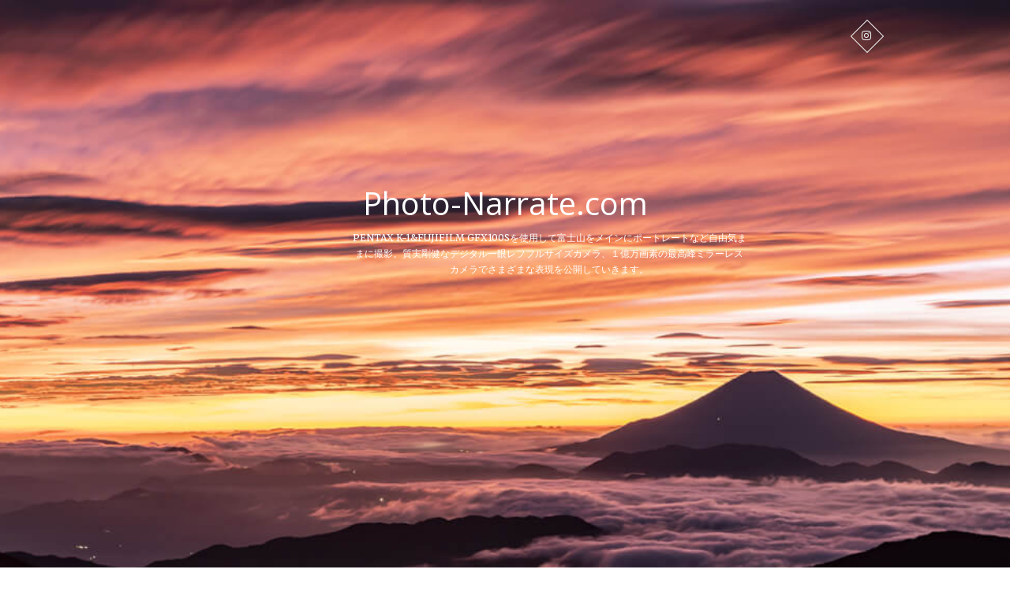

--- FILE ---
content_type: text/html; charset=UTF-8
request_url: https://photo-narrate.com/7%E6%9C%88%E6%92%AE%E5%BD%B1%E9%81%A0%E5%BE%81%E3%81%B8%EF%BC%81/img_8517/
body_size: 16157
content:
<!DOCTYPE html>
<html dir="ltr" lang="ja">
<head>
<meta charset="UTF-8" />
<link rel="profile" href="http://gmpg.org/xfn/11" />
<link rel="pingback" href="https://photo-narrate.com/xmlrpc.php" />
<title>IMG_8517 | Photo-Narrate.com</title>

		<!-- All in One SEO 4.9.1.1 - aioseo.com -->
	<meta name="robots" content="max-snippet:-1, max-image-preview:large, max-video-preview:-1" />
	<meta name="author" content="山上 尚人"/>
	<meta name="google-site-verification" content="6Nm7sGJi9VTqcYe5OxWRD2rqTzovh0Ford4TzsFFdC4" />
	<link rel="canonical" href="https://photo-narrate.com/7%e6%9c%88%e6%92%ae%e5%bd%b1%e9%81%a0%e5%be%81%e3%81%b8%ef%bc%81/img_8517/" />
	<meta name="generator" content="All in One SEO (AIOSEO) 4.9.1.1" />
		<script type="application/ld+json" class="aioseo-schema">
			{"@context":"https:\/\/schema.org","@graph":[{"@type":"BreadcrumbList","@id":"https:\/\/photo-narrate.com\/7%e6%9c%88%e6%92%ae%e5%bd%b1%e9%81%a0%e5%be%81%e3%81%b8%ef%bc%81\/img_8517\/#breadcrumblist","itemListElement":[{"@type":"ListItem","@id":"https:\/\/photo-narrate.com#listItem","position":1,"name":"Home","item":"https:\/\/photo-narrate.com","nextItem":{"@type":"ListItem","@id":"https:\/\/photo-narrate.com\/7%e6%9c%88%e6%92%ae%e5%bd%b1%e9%81%a0%e5%be%81%e3%81%b8%ef%bc%81\/img_8517\/#listItem","name":"IMG_8517"}},{"@type":"ListItem","@id":"https:\/\/photo-narrate.com\/7%e6%9c%88%e6%92%ae%e5%bd%b1%e9%81%a0%e5%be%81%e3%81%b8%ef%bc%81\/img_8517\/#listItem","position":2,"name":"IMG_8517","previousItem":{"@type":"ListItem","@id":"https:\/\/photo-narrate.com#listItem","name":"Home"}}]},{"@type":"ItemPage","@id":"https:\/\/photo-narrate.com\/7%e6%9c%88%e6%92%ae%e5%bd%b1%e9%81%a0%e5%be%81%e3%81%b8%ef%bc%81\/img_8517\/#itempage","url":"https:\/\/photo-narrate.com\/7%e6%9c%88%e6%92%ae%e5%bd%b1%e9%81%a0%e5%be%81%e3%81%b8%ef%bc%81\/img_8517\/","name":"IMG_8517 | Photo-Narrate.com","inLanguage":"ja","isPartOf":{"@id":"https:\/\/photo-narrate.com\/#website"},"breadcrumb":{"@id":"https:\/\/photo-narrate.com\/7%e6%9c%88%e6%92%ae%e5%bd%b1%e9%81%a0%e5%be%81%e3%81%b8%ef%bc%81\/img_8517\/#breadcrumblist"},"author":{"@id":"https:\/\/photo-narrate.com\/author\/yamagaminaoto\/#author"},"creator":{"@id":"https:\/\/photo-narrate.com\/author\/yamagaminaoto\/#author"},"datePublished":"2023-07-28T11:41:45+09:00","dateModified":"2023-07-28T11:41:45+09:00"},{"@type":"Organization","@id":"https:\/\/photo-narrate.com\/#organization","name":"Photo-Narrate.com","description":"PENTAX K-1&FUJIFILM GFX100S\u3092\u4f7f\u7528\u3057\u3066\u5bcc\u58eb\u5c71\u3092\u30e1\u30a4\u30f3\u306b\u30dd\u30fc\u30c8\u30ec\u30fc\u30c8\u306a\u3069\u81ea\u7531\u6c17\u307e\u307e\u306b\u64ae\u5f71\u3002\u8cea\u5b9f\u525b\u5065\u306a\u30c7\u30b8\u30bf\u30eb\u4e00\u773c\u30ec\u30d5\u30d5\u30eb\u30b5\u30a4\u30ba\u30ab\u30e1\u30e9\u3001\uff11\u5104\u4e07\u753b\u7d20\u306e\u6700\u9ad8\u5cf0\u30df\u30e9\u30fc\u30ec\u30b9\u30ab\u30e1\u30e9\u3067\u3055\u307e\u3056\u307e\u306a\u8868\u73fe\u3092\u516c\u958b\u3057\u3066\u3044\u304d\u307e\u3059\u3002","url":"https:\/\/photo-narrate.com\/","sameAs":["https:\/\/www.instagram.com\/elleclover.mtk\/"]},{"@type":"Person","@id":"https:\/\/photo-narrate.com\/author\/yamagaminaoto\/#author","url":"https:\/\/photo-narrate.com\/author\/yamagaminaoto\/","name":"\u5c71\u4e0a \u5c1a\u4eba"},{"@type":"WebSite","@id":"https:\/\/photo-narrate.com\/#website","url":"https:\/\/photo-narrate.com\/","name":"Photo-Narrate.com Pentax","description":"PENTAX K-1&FUJIFILM GFX100S\u3092\u4f7f\u7528\u3057\u3066\u5bcc\u58eb\u5c71\u3092\u30e1\u30a4\u30f3\u306b\u30dd\u30fc\u30c8\u30ec\u30fc\u30c8\u306a\u3069\u81ea\u7531\u6c17\u307e\u307e\u306b\u64ae\u5f71\u3002\u8cea\u5b9f\u525b\u5065\u306a\u30c7\u30b8\u30bf\u30eb\u4e00\u773c\u30ec\u30d5\u30d5\u30eb\u30b5\u30a4\u30ba\u30ab\u30e1\u30e9\u3001\uff11\u5104\u4e07\u753b\u7d20\u306e\u6700\u9ad8\u5cf0\u30df\u30e9\u30fc\u30ec\u30b9\u30ab\u30e1\u30e9\u3067\u3055\u307e\u3056\u307e\u306a\u8868\u73fe\u3092\u516c\u958b\u3057\u3066\u3044\u304d\u307e\u3059\u3002","inLanguage":"ja","publisher":{"@id":"https:\/\/photo-narrate.com\/#organization"}}]}
		</script>
		<!-- All in One SEO -->

<link rel='dns-prefetch' href='//challenges.cloudflare.com' />
<link rel='dns-prefetch' href='//cdn.jsdelivr.net' />
<link rel='dns-prefetch' href='//www.googletagmanager.com' />
<link rel='dns-prefetch' href='//fonts.googleapis.com' />
<link rel="alternate" type="application/rss+xml" title="Photo-Narrate.com &raquo; フィード" href="https://photo-narrate.com/feed/" />
<link rel="alternate" type="application/rss+xml" title="Photo-Narrate.com &raquo; コメントフィード" href="https://photo-narrate.com/comments/feed/" />
<link rel="alternate" title="oEmbed (JSON)" type="application/json+oembed" href="https://photo-narrate.com/wp-json/oembed/1.0/embed?url=https%3A%2F%2Fphoto-narrate.com%2F7%25e6%259c%2588%25e6%2592%25ae%25e5%25bd%25b1%25e9%2581%25a0%25e5%25be%2581%25e3%2581%25b8%25ef%25bc%2581%2Fimg_8517%2F" />
<link rel="alternate" title="oEmbed (XML)" type="text/xml+oembed" href="https://photo-narrate.com/wp-json/oembed/1.0/embed?url=https%3A%2F%2Fphoto-narrate.com%2F7%25e6%259c%2588%25e6%2592%25ae%25e5%25bd%25b1%25e9%2581%25a0%25e5%25be%2581%25e3%2581%25b8%25ef%25bc%2581%2Fimg_8517%2F&#038;format=xml" />
<style id='wp-img-auto-sizes-contain-inline-css' type='text/css'>
img:is([sizes=auto i],[sizes^="auto," i]){contain-intrinsic-size:3000px 1500px}
/*# sourceURL=wp-img-auto-sizes-contain-inline-css */
</style>
<style id='wp-emoji-styles-inline-css' type='text/css'>

	img.wp-smiley, img.emoji {
		display: inline !important;
		border: none !important;
		box-shadow: none !important;
		height: 1em !important;
		width: 1em !important;
		margin: 0 0.07em !important;
		vertical-align: -0.1em !important;
		background: none !important;
		padding: 0 !important;
	}
/*# sourceURL=wp-emoji-styles-inline-css */
</style>
<style id='wp-block-library-inline-css' type='text/css'>
:root{--wp-block-synced-color:#7a00df;--wp-block-synced-color--rgb:122,0,223;--wp-bound-block-color:var(--wp-block-synced-color);--wp-editor-canvas-background:#ddd;--wp-admin-theme-color:#007cba;--wp-admin-theme-color--rgb:0,124,186;--wp-admin-theme-color-darker-10:#006ba1;--wp-admin-theme-color-darker-10--rgb:0,107,160.5;--wp-admin-theme-color-darker-20:#005a87;--wp-admin-theme-color-darker-20--rgb:0,90,135;--wp-admin-border-width-focus:2px}@media (min-resolution:192dpi){:root{--wp-admin-border-width-focus:1.5px}}.wp-element-button{cursor:pointer}:root .has-very-light-gray-background-color{background-color:#eee}:root .has-very-dark-gray-background-color{background-color:#313131}:root .has-very-light-gray-color{color:#eee}:root .has-very-dark-gray-color{color:#313131}:root .has-vivid-green-cyan-to-vivid-cyan-blue-gradient-background{background:linear-gradient(135deg,#00d084,#0693e3)}:root .has-purple-crush-gradient-background{background:linear-gradient(135deg,#34e2e4,#4721fb 50%,#ab1dfe)}:root .has-hazy-dawn-gradient-background{background:linear-gradient(135deg,#faaca8,#dad0ec)}:root .has-subdued-olive-gradient-background{background:linear-gradient(135deg,#fafae1,#67a671)}:root .has-atomic-cream-gradient-background{background:linear-gradient(135deg,#fdd79a,#004a59)}:root .has-nightshade-gradient-background{background:linear-gradient(135deg,#330968,#31cdcf)}:root .has-midnight-gradient-background{background:linear-gradient(135deg,#020381,#2874fc)}:root{--wp--preset--font-size--normal:16px;--wp--preset--font-size--huge:42px}.has-regular-font-size{font-size:1em}.has-larger-font-size{font-size:2.625em}.has-normal-font-size{font-size:var(--wp--preset--font-size--normal)}.has-huge-font-size{font-size:var(--wp--preset--font-size--huge)}.has-text-align-center{text-align:center}.has-text-align-left{text-align:left}.has-text-align-right{text-align:right}.has-fit-text{white-space:nowrap!important}#end-resizable-editor-section{display:none}.aligncenter{clear:both}.items-justified-left{justify-content:flex-start}.items-justified-center{justify-content:center}.items-justified-right{justify-content:flex-end}.items-justified-space-between{justify-content:space-between}.screen-reader-text{border:0;clip-path:inset(50%);height:1px;margin:-1px;overflow:hidden;padding:0;position:absolute;width:1px;word-wrap:normal!important}.screen-reader-text:focus{background-color:#ddd;clip-path:none;color:#444;display:block;font-size:1em;height:auto;left:5px;line-height:normal;padding:15px 23px 14px;text-decoration:none;top:5px;width:auto;z-index:100000}html :where(.has-border-color){border-style:solid}html :where([style*=border-top-color]){border-top-style:solid}html :where([style*=border-right-color]){border-right-style:solid}html :where([style*=border-bottom-color]){border-bottom-style:solid}html :where([style*=border-left-color]){border-left-style:solid}html :where([style*=border-width]){border-style:solid}html :where([style*=border-top-width]){border-top-style:solid}html :where([style*=border-right-width]){border-right-style:solid}html :where([style*=border-bottom-width]){border-bottom-style:solid}html :where([style*=border-left-width]){border-left-style:solid}html :where(img[class*=wp-image-]){height:auto;max-width:100%}:where(figure){margin:0 0 1em}html :where(.is-position-sticky){--wp-admin--admin-bar--position-offset:var(--wp-admin--admin-bar--height,0px)}@media screen and (max-width:600px){html :where(.is-position-sticky){--wp-admin--admin-bar--position-offset:0px}}

/*# sourceURL=wp-block-library-inline-css */
</style><style id='global-styles-inline-css' type='text/css'>
:root{--wp--preset--aspect-ratio--square: 1;--wp--preset--aspect-ratio--4-3: 4/3;--wp--preset--aspect-ratio--3-4: 3/4;--wp--preset--aspect-ratio--3-2: 3/2;--wp--preset--aspect-ratio--2-3: 2/3;--wp--preset--aspect-ratio--16-9: 16/9;--wp--preset--aspect-ratio--9-16: 9/16;--wp--preset--color--black: #000000;--wp--preset--color--cyan-bluish-gray: #abb8c3;--wp--preset--color--white: #ffffff;--wp--preset--color--pale-pink: #f78da7;--wp--preset--color--vivid-red: #cf2e2e;--wp--preset--color--luminous-vivid-orange: #ff6900;--wp--preset--color--luminous-vivid-amber: #fcb900;--wp--preset--color--light-green-cyan: #7bdcb5;--wp--preset--color--vivid-green-cyan: #00d084;--wp--preset--color--pale-cyan-blue: #8ed1fc;--wp--preset--color--vivid-cyan-blue: #0693e3;--wp--preset--color--vivid-purple: #9b51e0;--wp--preset--gradient--vivid-cyan-blue-to-vivid-purple: linear-gradient(135deg,rgb(6,147,227) 0%,rgb(155,81,224) 100%);--wp--preset--gradient--light-green-cyan-to-vivid-green-cyan: linear-gradient(135deg,rgb(122,220,180) 0%,rgb(0,208,130) 100%);--wp--preset--gradient--luminous-vivid-amber-to-luminous-vivid-orange: linear-gradient(135deg,rgb(252,185,0) 0%,rgb(255,105,0) 100%);--wp--preset--gradient--luminous-vivid-orange-to-vivid-red: linear-gradient(135deg,rgb(255,105,0) 0%,rgb(207,46,46) 100%);--wp--preset--gradient--very-light-gray-to-cyan-bluish-gray: linear-gradient(135deg,rgb(238,238,238) 0%,rgb(169,184,195) 100%);--wp--preset--gradient--cool-to-warm-spectrum: linear-gradient(135deg,rgb(74,234,220) 0%,rgb(151,120,209) 20%,rgb(207,42,186) 40%,rgb(238,44,130) 60%,rgb(251,105,98) 80%,rgb(254,248,76) 100%);--wp--preset--gradient--blush-light-purple: linear-gradient(135deg,rgb(255,206,236) 0%,rgb(152,150,240) 100%);--wp--preset--gradient--blush-bordeaux: linear-gradient(135deg,rgb(254,205,165) 0%,rgb(254,45,45) 50%,rgb(107,0,62) 100%);--wp--preset--gradient--luminous-dusk: linear-gradient(135deg,rgb(255,203,112) 0%,rgb(199,81,192) 50%,rgb(65,88,208) 100%);--wp--preset--gradient--pale-ocean: linear-gradient(135deg,rgb(255,245,203) 0%,rgb(182,227,212) 50%,rgb(51,167,181) 100%);--wp--preset--gradient--electric-grass: linear-gradient(135deg,rgb(202,248,128) 0%,rgb(113,206,126) 100%);--wp--preset--gradient--midnight: linear-gradient(135deg,rgb(2,3,129) 0%,rgb(40,116,252) 100%);--wp--preset--font-size--small: 13px;--wp--preset--font-size--medium: 20px;--wp--preset--font-size--large: 36px;--wp--preset--font-size--x-large: 42px;--wp--preset--spacing--20: 0.44rem;--wp--preset--spacing--30: 0.67rem;--wp--preset--spacing--40: 1rem;--wp--preset--spacing--50: 1.5rem;--wp--preset--spacing--60: 2.25rem;--wp--preset--spacing--70: 3.38rem;--wp--preset--spacing--80: 5.06rem;--wp--preset--shadow--natural: 6px 6px 9px rgba(0, 0, 0, 0.2);--wp--preset--shadow--deep: 12px 12px 50px rgba(0, 0, 0, 0.4);--wp--preset--shadow--sharp: 6px 6px 0px rgba(0, 0, 0, 0.2);--wp--preset--shadow--outlined: 6px 6px 0px -3px rgb(255, 255, 255), 6px 6px rgb(0, 0, 0);--wp--preset--shadow--crisp: 6px 6px 0px rgb(0, 0, 0);}:where(.is-layout-flex){gap: 0.5em;}:where(.is-layout-grid){gap: 0.5em;}body .is-layout-flex{display: flex;}.is-layout-flex{flex-wrap: wrap;align-items: center;}.is-layout-flex > :is(*, div){margin: 0;}body .is-layout-grid{display: grid;}.is-layout-grid > :is(*, div){margin: 0;}:where(.wp-block-columns.is-layout-flex){gap: 2em;}:where(.wp-block-columns.is-layout-grid){gap: 2em;}:where(.wp-block-post-template.is-layout-flex){gap: 1.25em;}:where(.wp-block-post-template.is-layout-grid){gap: 1.25em;}.has-black-color{color: var(--wp--preset--color--black) !important;}.has-cyan-bluish-gray-color{color: var(--wp--preset--color--cyan-bluish-gray) !important;}.has-white-color{color: var(--wp--preset--color--white) !important;}.has-pale-pink-color{color: var(--wp--preset--color--pale-pink) !important;}.has-vivid-red-color{color: var(--wp--preset--color--vivid-red) !important;}.has-luminous-vivid-orange-color{color: var(--wp--preset--color--luminous-vivid-orange) !important;}.has-luminous-vivid-amber-color{color: var(--wp--preset--color--luminous-vivid-amber) !important;}.has-light-green-cyan-color{color: var(--wp--preset--color--light-green-cyan) !important;}.has-vivid-green-cyan-color{color: var(--wp--preset--color--vivid-green-cyan) !important;}.has-pale-cyan-blue-color{color: var(--wp--preset--color--pale-cyan-blue) !important;}.has-vivid-cyan-blue-color{color: var(--wp--preset--color--vivid-cyan-blue) !important;}.has-vivid-purple-color{color: var(--wp--preset--color--vivid-purple) !important;}.has-black-background-color{background-color: var(--wp--preset--color--black) !important;}.has-cyan-bluish-gray-background-color{background-color: var(--wp--preset--color--cyan-bluish-gray) !important;}.has-white-background-color{background-color: var(--wp--preset--color--white) !important;}.has-pale-pink-background-color{background-color: var(--wp--preset--color--pale-pink) !important;}.has-vivid-red-background-color{background-color: var(--wp--preset--color--vivid-red) !important;}.has-luminous-vivid-orange-background-color{background-color: var(--wp--preset--color--luminous-vivid-orange) !important;}.has-luminous-vivid-amber-background-color{background-color: var(--wp--preset--color--luminous-vivid-amber) !important;}.has-light-green-cyan-background-color{background-color: var(--wp--preset--color--light-green-cyan) !important;}.has-vivid-green-cyan-background-color{background-color: var(--wp--preset--color--vivid-green-cyan) !important;}.has-pale-cyan-blue-background-color{background-color: var(--wp--preset--color--pale-cyan-blue) !important;}.has-vivid-cyan-blue-background-color{background-color: var(--wp--preset--color--vivid-cyan-blue) !important;}.has-vivid-purple-background-color{background-color: var(--wp--preset--color--vivid-purple) !important;}.has-black-border-color{border-color: var(--wp--preset--color--black) !important;}.has-cyan-bluish-gray-border-color{border-color: var(--wp--preset--color--cyan-bluish-gray) !important;}.has-white-border-color{border-color: var(--wp--preset--color--white) !important;}.has-pale-pink-border-color{border-color: var(--wp--preset--color--pale-pink) !important;}.has-vivid-red-border-color{border-color: var(--wp--preset--color--vivid-red) !important;}.has-luminous-vivid-orange-border-color{border-color: var(--wp--preset--color--luminous-vivid-orange) !important;}.has-luminous-vivid-amber-border-color{border-color: var(--wp--preset--color--luminous-vivid-amber) !important;}.has-light-green-cyan-border-color{border-color: var(--wp--preset--color--light-green-cyan) !important;}.has-vivid-green-cyan-border-color{border-color: var(--wp--preset--color--vivid-green-cyan) !important;}.has-pale-cyan-blue-border-color{border-color: var(--wp--preset--color--pale-cyan-blue) !important;}.has-vivid-cyan-blue-border-color{border-color: var(--wp--preset--color--vivid-cyan-blue) !important;}.has-vivid-purple-border-color{border-color: var(--wp--preset--color--vivid-purple) !important;}.has-vivid-cyan-blue-to-vivid-purple-gradient-background{background: var(--wp--preset--gradient--vivid-cyan-blue-to-vivid-purple) !important;}.has-light-green-cyan-to-vivid-green-cyan-gradient-background{background: var(--wp--preset--gradient--light-green-cyan-to-vivid-green-cyan) !important;}.has-luminous-vivid-amber-to-luminous-vivid-orange-gradient-background{background: var(--wp--preset--gradient--luminous-vivid-amber-to-luminous-vivid-orange) !important;}.has-luminous-vivid-orange-to-vivid-red-gradient-background{background: var(--wp--preset--gradient--luminous-vivid-orange-to-vivid-red) !important;}.has-very-light-gray-to-cyan-bluish-gray-gradient-background{background: var(--wp--preset--gradient--very-light-gray-to-cyan-bluish-gray) !important;}.has-cool-to-warm-spectrum-gradient-background{background: var(--wp--preset--gradient--cool-to-warm-spectrum) !important;}.has-blush-light-purple-gradient-background{background: var(--wp--preset--gradient--blush-light-purple) !important;}.has-blush-bordeaux-gradient-background{background: var(--wp--preset--gradient--blush-bordeaux) !important;}.has-luminous-dusk-gradient-background{background: var(--wp--preset--gradient--luminous-dusk) !important;}.has-pale-ocean-gradient-background{background: var(--wp--preset--gradient--pale-ocean) !important;}.has-electric-grass-gradient-background{background: var(--wp--preset--gradient--electric-grass) !important;}.has-midnight-gradient-background{background: var(--wp--preset--gradient--midnight) !important;}.has-small-font-size{font-size: var(--wp--preset--font-size--small) !important;}.has-medium-font-size{font-size: var(--wp--preset--font-size--medium) !important;}.has-large-font-size{font-size: var(--wp--preset--font-size--large) !important;}.has-x-large-font-size{font-size: var(--wp--preset--font-size--x-large) !important;}
/*# sourceURL=global-styles-inline-css */
</style>

<style id='classic-theme-styles-inline-css' type='text/css'>
/*! This file is auto-generated */
.wp-block-button__link{color:#fff;background-color:#32373c;border-radius:9999px;box-shadow:none;text-decoration:none;padding:calc(.667em + 2px) calc(1.333em + 2px);font-size:1.125em}.wp-block-file__button{background:#32373c;color:#fff;text-decoration:none}
/*# sourceURL=/wp-includes/css/classic-themes.min.css */
</style>
<link rel='stylesheet' id='contact-form-7-css' href='https://photo-narrate.com/wp-content/plugins/contact-form-7/includes/css/styles.css?ver=6.1.4' type='text/css' media='all' />
<link rel='stylesheet' id='pz-linkcard-css-css' href='//photo-narrate.com/wp-content/uploads/pz-linkcard/style/style.min.css?ver=2.5.8.9' type='text/css' media='all' />
<link rel='stylesheet' id='twenty20-css' href='https://photo-narrate.com/wp-content/plugins/twenty20/assets/css/twenty20.css?ver=2.0.4' type='text/css' media='all' />
<link rel='stylesheet' id='wp-pagenavi-css' href='https://photo-narrate.com/wp-content/plugins/wp-pagenavi/pagenavi-css.css?ver=2.70' type='text/css' media='all' />
<link rel='stylesheet' id='yyi_rinker_stylesheet-css' href='https://photo-narrate.com/wp-content/plugins/yyi-rinker/css/style.css?v=1.11.1&#038;ver=6.9' type='text/css' media='all' />
<link rel='stylesheet' id='pixgraphy-style-css' href='https://photo-narrate.com/wp-content/themes/pixgraphy/style.css?ver=6.9' type='text/css' media='all' />
<link rel='stylesheet' id='font-awesome-css' href='https://photo-narrate.com/wp-content/themes/pixgraphy/assets/font-awesome/css/font-awesome.min.css?ver=6.9' type='text/css' media='all' />
<link rel='stylesheet' id='animate-css' href='https://photo-narrate.com/wp-content/themes/pixgraphy/assets/wow/css/animate.min.css?ver=6.9' type='text/css' media='all' />
<link rel='stylesheet' id='pixgraphy-responsive-css' href='https://photo-narrate.com/wp-content/themes/pixgraphy/css/responsive.css?ver=6.9' type='text/css' media='all' />
<link rel='stylesheet' id='pixgraphy_google_fonts-css' href='//fonts.googleapis.com/css?family=Open+Sans%3A400%2C400italic%2C600%7CMerriweather%3A400&#038;ver=6.9' type='text/css' media='all' />
<link rel='stylesheet' id='__EPYT__style-css' href='https://photo-narrate.com/wp-content/plugins/youtube-embed-plus/styles/ytprefs.min.css?ver=14.2.3.2' type='text/css' media='all' />
<style id='__EPYT__style-inline-css' type='text/css'>

                .epyt-gallery-thumb {
                        width: 33.333%;
                }
                
/*# sourceURL=__EPYT__style-inline-css */
</style>
<script type="text/javascript" src="https://photo-narrate.com/wp-includes/js/jquery/jquery.min.js?ver=3.7.1" id="jquery-core-js"></script>
<script type="text/javascript" src="https://photo-narrate.com/wp-includes/js/jquery/jquery-migrate.min.js?ver=3.4.1" id="jquery-migrate-js"></script>

<!-- Site Kit によって追加された Google タグ（gtag.js）スニペット -->
<!-- Google アナリティクス スニペット (Site Kit が追加) -->
<script type="text/javascript" src="https://www.googletagmanager.com/gtag/js?id=GT-MKPCDH6" id="google_gtagjs-js" async></script>
<script type="text/javascript" id="google_gtagjs-js-after">
/* <![CDATA[ */
window.dataLayer = window.dataLayer || [];function gtag(){dataLayer.push(arguments);}
gtag("set","linker",{"domains":["photo-narrate.com"]});
gtag("js", new Date());
gtag("set", "developer_id.dZTNiMT", true);
gtag("config", "GT-MKPCDH6");
//# sourceURL=google_gtagjs-js-after
/* ]]> */
</script>
<script type="text/javascript" id="__ytprefs__-js-extra">
/* <![CDATA[ */
var _EPYT_ = {"ajaxurl":"https://photo-narrate.com/wp-admin/admin-ajax.php","security":"2b4c73bb08","gallery_scrolloffset":"20","eppathtoscripts":"https://photo-narrate.com/wp-content/plugins/youtube-embed-plus/scripts/","eppath":"https://photo-narrate.com/wp-content/plugins/youtube-embed-plus/","epresponsiveselector":"[\"iframe.__youtube_prefs_widget__\"]","epdovol":"1","version":"14.2.3.2","evselector":"iframe.__youtube_prefs__[src], iframe[src*=\"youtube.com/embed/\"], iframe[src*=\"youtube-nocookie.com/embed/\"]","ajax_compat":"","maxres_facade":"eager","ytapi_load":"light","pause_others":"","stopMobileBuffer":"1","facade_mode":"","not_live_on_channel":""};
//# sourceURL=__ytprefs__-js-extra
/* ]]> */
</script>
<script type="text/javascript" src="https://photo-narrate.com/wp-content/plugins/youtube-embed-plus/scripts/ytprefs.min.js?ver=14.2.3.2" id="__ytprefs__-js"></script>
<link rel="https://api.w.org/" href="https://photo-narrate.com/wp-json/" /><link rel="alternate" title="JSON" type="application/json" href="https://photo-narrate.com/wp-json/wp/v2/media/10042" /><link rel="EditURI" type="application/rsd+xml" title="RSD" href="https://photo-narrate.com/xmlrpc.php?rsd" />
<meta name="generator" content="WordPress 6.9" />
<link rel='shortlink' href='https://photo-narrate.com/?p=10042' />
<meta name="generator" content="Site Kit by Google 1.170.0" /><style>
.yyi-rinker-images {
    display: flex;
    justify-content: center;
    align-items: center;
    position: relative;

}
div.yyi-rinker-image img.yyi-rinker-main-img.hidden {
    display: none;
}

.yyi-rinker-images-arrow {
    cursor: pointer;
    position: absolute;
    top: 50%;
    display: block;
    margin-top: -11px;
    opacity: 0.6;
    width: 22px;
}

.yyi-rinker-images-arrow-left{
    left: -10px;
}
.yyi-rinker-images-arrow-right{
    right: -10px;
}

.yyi-rinker-images-arrow-left.hidden {
    display: none;
}

.yyi-rinker-images-arrow-right.hidden {
    display: none;
}
div.yyi-rinker-contents.yyi-rinker-design-tate  div.yyi-rinker-box{
    flex-direction: column;
}

div.yyi-rinker-contents.yyi-rinker-design-slim div.yyi-rinker-box .yyi-rinker-links {
    flex-direction: column;
}

div.yyi-rinker-contents.yyi-rinker-design-slim div.yyi-rinker-info {
    width: 100%;
}

div.yyi-rinker-contents.yyi-rinker-design-slim .yyi-rinker-title {
    text-align: center;
}

div.yyi-rinker-contents.yyi-rinker-design-slim .yyi-rinker-links {
    text-align: center;
}
div.yyi-rinker-contents.yyi-rinker-design-slim .yyi-rinker-image {
    margin: auto;
}

div.yyi-rinker-contents.yyi-rinker-design-slim div.yyi-rinker-info ul.yyi-rinker-links li {
	align-self: stretch;
}
div.yyi-rinker-contents.yyi-rinker-design-slim div.yyi-rinker-box div.yyi-rinker-info {
	padding: 0;
}
div.yyi-rinker-contents.yyi-rinker-design-slim div.yyi-rinker-box {
	flex-direction: column;
	padding: 14px 5px 0;
}

.yyi-rinker-design-slim div.yyi-rinker-box div.yyi-rinker-info {
	text-align: center;
}

.yyi-rinker-design-slim div.price-box span.price {
	display: block;
}

div.yyi-rinker-contents.yyi-rinker-design-slim div.yyi-rinker-info div.yyi-rinker-title a{
	font-size:16px;
}

div.yyi-rinker-contents.yyi-rinker-design-slim ul.yyi-rinker-links li.amazonkindlelink:before,  div.yyi-rinker-contents.yyi-rinker-design-slim ul.yyi-rinker-links li.amazonlink:before,  div.yyi-rinker-contents.yyi-rinker-design-slim ul.yyi-rinker-links li.rakutenlink:before, div.yyi-rinker-contents.yyi-rinker-design-slim ul.yyi-rinker-links li.yahoolink:before, div.yyi-rinker-contents.yyi-rinker-design-slim ul.yyi-rinker-links li.mercarilink:before {
	font-size:12px;
}

div.yyi-rinker-contents.yyi-rinker-design-slim ul.yyi-rinker-links li a {
	font-size: 13px;
}
.entry-content ul.yyi-rinker-links li {
	padding: 0;
}

div.yyi-rinker-contents .yyi-rinker-attention.attention_desing_right_ribbon {
    width: 89px;
    height: 91px;
    position: absolute;
    top: -1px;
    right: -1px;
    left: auto;
    overflow: hidden;
}

div.yyi-rinker-contents .yyi-rinker-attention.attention_desing_right_ribbon span {
    display: inline-block;
    width: 146px;
    position: absolute;
    padding: 4px 0;
    left: -13px;
    top: 12px;
    text-align: center;
    font-size: 12px;
    line-height: 24px;
    -webkit-transform: rotate(45deg);
    transform: rotate(45deg);
    box-shadow: 0 1px 3px rgba(0, 0, 0, 0.2);
}

div.yyi-rinker-contents .yyi-rinker-attention.attention_desing_right_ribbon {
    background: none;
}
.yyi-rinker-attention.attention_desing_right_ribbon .yyi-rinker-attention-after,
.yyi-rinker-attention.attention_desing_right_ribbon .yyi-rinker-attention-before{
display:none;
}
div.yyi-rinker-use-right_ribbon div.yyi-rinker-title {
    margin-right: 2rem;
}

				</style>	<meta name="viewport" content="width=device-width" />
	<!-- Remove Parallax Effect on Header Image -->
<style type="text/css" media="screen">
.top-header {
				background-attachment: inherit;
				min-height: 250px;
			}

			@media only screen and (max-width: 1023px) { 
				.top-header {
					min-height: 160px;
				}
			}</style>
<link rel="icon" href="https://photo-narrate.com/wp-content/uploads/2022/01/photonarrate_fav2-145x145.png" sizes="32x32" />
<link rel="icon" href="https://photo-narrate.com/wp-content/uploads/2022/01/photonarrate_fav2-300x300.png" sizes="192x192" />
<link rel="apple-touch-icon" href="https://photo-narrate.com/wp-content/uploads/2022/01/photonarrate_fav2-300x300.png" />
<meta name="msapplication-TileImage" content="https://photo-narrate.com/wp-content/uploads/2022/01/photonarrate_fav2-300x300.png" />
		<style type="text/css" id="wp-custom-css">
			.link_ar{
    background-color: #adabab;
    padding: 7px;
    border-radius: 5px;
    margin-bottom: 2%;
    text-decoration: underline;
}

.post_newar{
		border: 1px solid #dcdcdc;
    padding: 10px;
    border-left: 5px solid #808080;
    margin-bottom: 5%;
}

.lkc-external-wrap, .lkc-internal-wrap, .lkc-this-wrap {
    position: relative;
    margin: 0;
    padding: 0;
    max-width: none !important;
}

.credit {
    text-align: right;
    font-size: 80%;
    color: #909090;
}

@media only screen and (min-width:1254px) {
.top-header{
	height: 900px;
}
#site-title{
	margin-top: 50%;
}
#site-description{
	width: 500px;
}
}

@media only screen and (min-width: 1000px) and (max-width: 1253px) {
.top-header{
	height: 900px;
}
#site-title{
	margin-top: 50%;
}
#site-description{
	/*width: 500px;*/
}
}

@media only screen and (min-width: 768px) and (max-width: 999px) {
.top-header{
	height: 900px;
}
#site-title{
	margin-top: 50%;
}
#site-description{
	width: 300px;
}
}


@media only screen and (min-width: 480px) and (max-width: 767px) {
.top-header{
	height: 300px;
}
#site-title{
	margin-top: 0%;
}
#site-description{
	/*width: 500px;*/
}
}

@media only screen and (min-width: 321px) and (max-width: 479px) {
.top-header{
	height: 300px;
}
#site-title{
	margin-top: 14%;
	font-size: 29px;
    line-height: 30px;
}
#site-description{
	/*width: 500px;*/
}
}


@media only screen and (max-width: 320px) {
.top-header{
	height: 300px;
}
#site-title{
	margin-top: 14%;
	font-size: 29px;
    line-height: 30px;
}
#site-description{
	/*width: 500px;*/
}

}		</style>
		</head>
<body class="attachment wp-singular attachment-template-default single single-attachment postid-10042 attachmentid-10042 attachment-jpeg wp-embed-responsive wp-theme-pixgraphy">
	<div id="page" class="hfeed site">
	<a class="skip-link screen-reader-text" href="#content">Skip to content</a>
<!-- Masthead ============================================= -->
<header id="masthead" class="site-header" role="banner">
		<div class="top-header" style="background-image:url('https://photo-narrate.com/wp-content/uploads/2025/04/t07.jpg');" >
			<div class="container clearfix">
				<div class="header-social-block">	<div class="social-links clearfix">
		<ul>
		<li><a target="_blank" href="https://www.instagram.com/elleclover.mtk/"><i class="fa fa-instagram"></i></a></li>		</ul>

	</div><!-- end .social-links -->
</div><!-- end .header-social-block --><div id="site-branding"> <h2 id="site-title"> 			<a href="https://photo-narrate.com/" title="Photo-Narrate.com" rel="home"> Photo-Narrate.com </a>
			 </h2> <!-- end .site-title --> 				<div id="site-description"> PENTAX K-1&amp;FUJIFILM GFX100Sを使用して富士山をメインにポートレートなど自由気ままに撮影。質実剛健なデジタル一眼レフフルサイズカメラ、１億万画素の最高峰ミラーレスカメラでさまざまな表現を公開していきます。 </div> <!-- end #site-description -->
			</div>			</div> <!-- end .container -->
		</div> <!-- end .top-header -->
				<!-- Main Header============================================= -->
				<div id="sticky_header">
					<div class="container clearfix">
						<!-- Main Nav ============================================= -->
																		<nav id="site-navigation" class="main-navigation clearfix" role="navigation" aria-label="メインメニュー">
							<button class="menu-toggle" aria-controls="primary-menu" aria-expanded="false">
								<span class="line-one"></span>
					  			<span class="line-two"></span>
					  			<span class="line-three"></span>
						  	</button>
							<ul id="primary-menu" class="menu nav-menu"><li id="menu-item-1377" class="menu-item menu-item-type-custom menu-item-object-custom menu-item-home menu-item-1377"><a href="http://photo-narrate.com/">TOP</a></li>
<li id="menu-item-692" class="menu-item menu-item-type-post_type menu-item-object-page menu-item-692"><a href="https://photo-narrate.com/profile/">Profile</a></li>
<li id="menu-item-31" class="menu-item menu-item-type-taxonomy menu-item-object-category menu-item-31"><a href="https://photo-narrate.com/category/blog/">BLOG</a></li>
<li id="menu-item-691" class="menu-item menu-item-type-post_type menu-item-object-page menu-item-691"><a href="https://photo-narrate.com/camera/">使用カメラ</a></li>
<li id="menu-item-690" class="menu-item menu-item-type-post_type menu-item-object-page menu-item-690"><a href="https://photo-narrate.com/equip/">メイン使用機材</a></li>
<li id="menu-item-3195" class="menu-item menu-item-type-post_type menu-item-object-page menu-item-has-children menu-item-3195"><a href="https://photo-narrate.com/pentax-k-1/">Pentax K-1</a>
<ul class="sub-menu">
	<li id="menu-item-1850" class="menu-item menu-item-type-post_type menu-item-object-page menu-item-1850"><a href="https://photo-narrate.com/%e4%bd%bf%e7%94%a8%e3%83%ac%e3%83%b3%e3%82%ba%e3%83%ac%e3%83%93%e3%83%a5%e3%83%bc/">使用レンズレビュー</a></li>
</ul>
</li>
<li id="menu-item-10873" class="menu-item menu-item-type-taxonomy menu-item-object-category menu-item-10873"><a href="https://photo-narrate.com/category/%e3%83%9d%e3%83%bc%e3%83%88%e3%83%ac%e3%83%bc%e3%83%88/">ポートレート</a></li>
<li id="menu-item-5657" class="menu-item menu-item-type-custom menu-item-object-custom menu-item-5657"><a href="https://shop.photo-narrate.com/">WEBSHOP</a></li>
</ul>						</nav> <!-- end #site-navigation -->
													<button id="search-toggle" class="header-search"></button>
							<div id="search-box" class="clearfix">
								<form class="search-form" action="https://photo-narrate.com/" method="get">
		<input type="search" name="s" class="search-field" placeholder="検索&hellip;" autocomplete="off">
	<button type="submit" class="search-submit"><i class="fa fa-search"></i></button>
	</form> <!-- end .search-form -->							</div>  <!-- end #search-box -->
						</div> <!-- end .container -->
			</div> <!-- end #sticky_header --></header> <!-- end #masthead -->
<!-- Main Page Start ============================================= -->
<div id="content">
<div class="container clearfix">
	<div class="page-header">
					<h1 class="page-title">IMG_8517</h1>
			<!-- .page-title -->
						<!-- .breadcrumb -->
	</div>
	<!-- .page-header -->
	
<div id="primary">
	<main id="main" class="site-main clearfix">
				<article id="post-10042" class="post-10042 attachment type-attachment status-inherit hentry">
				<header class="entry-header">
									</header> <!-- end .entry-header -->
						<div class="entry-content clearfix">
			<p class="attachment"><a href='https://photo-narrate.com/wp-content/uploads/2023/07/IMG_8517.jpg'><img fetchpriority="high" decoding="async" width="300" height="225" src="https://photo-narrate.com/wp-content/uploads/2023/07/IMG_8517-300x225.jpg" class="attachment-medium size-medium" alt="" srcset="https://photo-narrate.com/wp-content/uploads/2023/07/IMG_8517-300x225.jpg 300w, https://photo-narrate.com/wp-content/uploads/2023/07/IMG_8517-768x576.jpg 768w, https://photo-narrate.com/wp-content/uploads/2023/07/IMG_8517.jpg 800w" sizes="(max-width: 300px) 100vw, 300px" /></a></p>
		</div> <!-- .entry-content -->
						<footer class="entry-footer">
										<span class="cat-links">
					カテゴリー: 					</span> <!-- end .cat-links -->
									</footer> <!-- .entry-meta -->
							<ul class="default-wp-page clearfix">
					<li class="previous">  </li>
					<li class="next">  <a href='https://photo-narrate.com/7%e6%9c%88%e6%92%ae%e5%bd%b1%e9%81%a0%e5%be%81%e3%81%b8%ef%bc%81/img_8521/'>次へ &rarr;</a> </li>
				</ul>
				
<div id="comments" class="comments-area">
			</div> <!-- .comments-area -->			</article>
		</section> <!-- .post -->
		</main> <!-- #main -->
	</div> <!-- #primary -->

<aside id="secondary" role="complementary">
    <aside id="categories-3" class="widget widget_categories"><h2 class="widget-title">カテゴリー</h2>
			<ul>
					<li class="cat-item cat-item-1"><a href="https://photo-narrate.com/category/blog/">BLOG</a>
</li>
	<li class="cat-item cat-item-13"><a href="https://photo-narrate.com/category/%e5%af%8c%e5%a3%ab%e5%b1%b1/">富士山</a>
</li>
	<li class="cat-item cat-item-126"><a href="https://photo-narrate.com/category/%e3%83%80%e3%82%a4%e3%83%a4%e3%83%a2%e3%83%b3%e3%83%89%e5%af%8c%e5%a3%ab/">ダイヤモンド富士</a>
</li>
	<li class="cat-item cat-item-207"><a href="https://photo-narrate.com/category/%e3%83%91%e3%83%bc%e3%83%ab%e5%af%8c%e5%a3%ab/">パール富士</a>
</li>
	<li class="cat-item cat-item-151"><a href="https://photo-narrate.com/category/%e5%b1%b1%e4%b8%ad%e6%b9%96/">山中湖</a>
</li>
	<li class="cat-item cat-item-152"><a href="https://photo-narrate.com/category/%e6%b2%b3%e5%8f%a3%e6%b9%96/">河口湖</a>
</li>
	<li class="cat-item cat-item-156"><a href="https://photo-narrate.com/category/%e8%a5%bf%e6%b9%96/">西湖</a>
</li>
	<li class="cat-item cat-item-153"><a href="https://photo-narrate.com/category/%e7%b2%be%e9%80%b2%e6%b9%96/">精進湖</a>
</li>
	<li class="cat-item cat-item-154"><a href="https://photo-narrate.com/category/%e6%9c%ac%e6%a0%96%e6%b9%96/">本栖湖</a>
</li>
	<li class="cat-item cat-item-155"><a href="https://photo-narrate.com/category/%e7%94%b0%e8%b2%ab%e6%b9%96/">田貫湖</a>
</li>
	<li class="cat-item cat-item-157"><a href="https://photo-narrate.com/category/%e6%9c%9d%e9%9c%a7%e9%ab%98%e5%8e%9f/">朝霧高原</a>
</li>
	<li class="cat-item cat-item-158"><a href="https://photo-narrate.com/category/%e9%ab%98%e3%83%9c%e3%83%83%e3%83%81%e9%ab%98%e5%8e%9f/">高ボッチ高原</a>
</li>
	<li class="cat-item cat-item-182"><a href="https://photo-narrate.com/category/%e4%b8%83%e9%9d%a2%e5%b1%b1/">七面山</a>
</li>
	<li class="cat-item cat-item-188"><a href="https://photo-narrate.com/category/%e5%9b%bd%e5%b8%ab%e3%83%b6%e5%b2%b3/">国師ヶ岳</a>
</li>
	<li class="cat-item cat-item-217"><a href="https://photo-narrate.com/category/%e6%ab%9b%e5%bd%a2%e5%b1%b1/">櫛形山</a>
</li>
	<li class="cat-item cat-item-206"><a href="https://photo-narrate.com/category/%e5%8d%83%e8%91%89%e7%9c%8c/">千葉県</a>
</li>
	<li class="cat-item cat-item-27"><a href="https://photo-narrate.com/category/%e6%9d%b1%e4%ba%ac/">東京</a>
</li>
	<li class="cat-item cat-item-178"><a href="https://photo-narrate.com/category/%e5%a4%a9%e3%81%ae%e5%b7%9d/">天の川</a>
</li>
	<li class="cat-item cat-item-80"><a href="https://photo-narrate.com/category/%e9%9b%b2%e6%b5%b7/">雲海</a>
</li>
	<li class="cat-item cat-item-216"><a href="https://photo-narrate.com/category/%e7%ac%a0%e9%9b%b2/">笠雲</a>
</li>
	<li class="cat-item cat-item-24"><a href="https://photo-narrate.com/category/%e5%a4%95%e7%84%bc%e3%81%91%e3%83%bb%e6%9c%9d%e7%84%bc%e3%81%91/">夕焼け・朝焼け</a>
</li>
	<li class="cat-item cat-item-41"><a href="https://photo-narrate.com/category/%e3%83%9e%e3%82%b8%e3%83%83%e3%82%af%e3%82%a2%e3%83%af%e3%83%bc/">マジックアワー</a>
</li>
	<li class="cat-item cat-item-31"><a href="https://photo-narrate.com/category/%e6%98%9f%e7%a9%ba/">星空</a>
</li>
	<li class="cat-item cat-item-22"><a href="https://photo-narrate.com/category/%e9%a2%a8%e6%99%af/">風景</a>
</li>
	<li class="cat-item cat-item-32"><a href="https://photo-narrate.com/category/%e6%a1%9c%e3%83%bb%e8%8a%b1/">桜・花</a>
</li>
	<li class="cat-item cat-item-14"><a href="https://photo-narrate.com/category/%e5%a4%9c%e6%99%af/">夜景</a>
</li>
	<li class="cat-item cat-item-42"><a href="https://photo-narrate.com/category/%e6%b9%96/">湖</a>
</li>
	<li class="cat-item cat-item-25"><a href="https://photo-narrate.com/category/%e7%b4%85%e8%91%89/">紅葉</a>
</li>
	<li class="cat-item cat-item-26"><a href="https://photo-narrate.com/category/%e6%bb%9d%e3%83%bb%e6%b8%93%e8%b0%b7/">滝・渓谷</a>
</li>
	<li class="cat-item cat-item-17"><a href="https://photo-narrate.com/category/%e5%ba%ad%e5%9c%92%e3%83%bb%e5%85%ac%e5%9c%92/">庭園・公園</a>
</li>
	<li class="cat-item cat-item-145"><a href="https://photo-narrate.com/category/%e3%83%aa%e3%83%95%e3%83%ac%e3%82%af%e3%82%b7%e3%83%a7%e3%83%b3/">リフレクション</a>
</li>
	<li class="cat-item cat-item-28"><a href="https://photo-narrate.com/category/%e3%82%a4%e3%83%ab%e3%83%9f%e3%83%8d%e3%83%bc%e3%82%b7%e3%83%a7%e3%83%b3/">イルミネーション</a>
</li>
	<li class="cat-item cat-item-21"><a href="https://photo-narrate.com/category/%e6%95%a3%e6%ad%a9/">散歩</a>
</li>
	<li class="cat-item cat-item-29"><a href="https://photo-narrate.com/category/%e6%84%9b%e7%8a%ac/">愛犬</a>
</li>
	<li class="cat-item cat-item-105"><a href="https://photo-narrate.com/category/lightroom%e7%8f%be%e5%83%8f/">LightRoom現像</a>
</li>
	<li class="cat-item cat-item-163"><a href="https://photo-narrate.com/category/%e3%82%a4%e3%83%b3%e3%82%bf%e3%83%bc%e3%83%90%e3%83%ab%e6%92%ae%e5%bd%b1/">インターバル撮影</a>
</li>
	<li class="cat-item cat-item-165"><a href="https://photo-narrate.com/category/diy/">DIY自作</a>
</li>
	<li class="cat-item cat-item-177"><a href="https://photo-narrate.com/category/%e3%82%a2%e3%82%af%e3%82%bb%e3%82%b5%e3%83%aa%e3%83%bc/">アクセサリー</a>
</li>
	<li class="cat-item cat-item-290"><a href="https://photo-narrate.com/category/fotodiox/">Fotodiox</a>
</li>
	<li class="cat-item cat-item-280"><a href="https://photo-narrate.com/category/gfx100s/">GFX100S</a>
</li>
	<li class="cat-item cat-item-281"><a href="https://photo-narrate.com/category/gf35-70mm/">GF35-70mm</a>
</li>
	<li class="cat-item cat-item-282"><a href="https://photo-narrate.com/category/gf45-100mm/">GF45-100mm</a>
</li>
	<li class="cat-item cat-item-283"><a href="https://photo-narrate.com/category/gf80mm/">GF80mm</a>
</li>
	<li class="cat-item cat-item-323"><a href="https://photo-narrate.com/category/%ce%b17c%e2%85%b1/">α7CⅡ</a>
</li>
	<li class="cat-item cat-item-324"><a href="https://photo-narrate.com/category/tamron-28-200mm/">TAMRON 28-200mm</a>
</li>
	<li class="cat-item cat-item-301"><a href="https://photo-narrate.com/category/x-s20/">X-S20</a>
</li>
	<li class="cat-item cat-item-306"><a href="https://photo-narrate.com/category/18-300mm-f-3-5-6-3-di-iii-a-vc-vxd/">18-300mm F/3.5-6.3 Di III-A VC VXD</a>
</li>
	<li class="cat-item cat-item-302"><a href="https://photo-narrate.com/category/xf18-120mmf4/">XF18-120mmF4</a>
</li>
	<li class="cat-item cat-item-125"><a href="https://photo-narrate.com/category/hd-pentax-d-fa-24-70mmf2-8/">HD PENTAX-D FA 24-70mmF2.8</a>
</li>
	<li class="cat-item cat-item-148"><a href="https://photo-narrate.com/category/hd-pentax-d-fa-15-30mmf2-8/">HD PENTAX-D FA 15-30mmF2.8</a>
</li>
	<li class="cat-item cat-item-243"><a href="https://photo-narrate.com/category/hd-pentax-d-fa%e2%98%8570-200mmf2-8ed-dc-aw/">HD PENTAX-D FA★70-200mmF2.8ED DC AW</a>
</li>
	<li class="cat-item cat-item-181"><a href="https://photo-narrate.com/category/hd-pentax-d-fa-70-210mmf4ed-sdm-wr/">HD PENTAX-D FA 70-210mmF4ED SDM WR</a>
</li>
	<li class="cat-item cat-item-311"><a href="https://photo-narrate.com/category/hd-pentax-d-fa-21mmf2-4ed/">HD PENTAX-D FA 21mmF2.4ED</a>
</li>
	<li class="cat-item cat-item-213"><a href="https://photo-narrate.com/category/hd-pentax-fa-31mmf1-8-limited/">HD PENTAX-FA 31mmF1.8 Limited</a>
</li>
	<li class="cat-item cat-item-214"><a href="https://photo-narrate.com/category/hd-pentax-fa-43mmf1-9-limited/">HD PENTAX-FA 43mmF1.9 Limited</a>
</li>
	<li class="cat-item cat-item-222"><a href="https://photo-narrate.com/category/smc-pentax-fa-43mmf1-9-limited/">smc PENTAX-FA 43mmF1.9 Limited</a>
</li>
	<li class="cat-item cat-item-171"><a href="https://photo-narrate.com/category/smc-pentax-fa-77mmf1-8-limited/">smc PENTAX-FA 77mmF1.8 Limited</a>
</li>
	<li class="cat-item cat-item-255"><a href="https://photo-narrate.com/category/z7/">Z7</a>
</li>
	<li class="cat-item cat-item-256"><a href="https://photo-narrate.com/category/nikkor-z-24-120mm-f-4-s/">NIKKOR Z 24-120mm f/4 S</a>
</li>
	<li class="cat-item cat-item-180"><a href="https://photo-narrate.com/category/pentax-da%e2%98%8560-250mmf4/">PENTAX-DA★60-250mmF4</a>
</li>
	<li class="cat-item cat-item-195"><a href="https://photo-narrate.com/category/richo-theta-v/">RICHO THETA V</a>
</li>
	<li class="cat-item cat-item-82"><a href="https://photo-narrate.com/category/pentax-hd-16-85mm/">PENTAX-HD 16-85mm</a>
</li>
	<li class="cat-item cat-item-143"><a href="https://photo-narrate.com/category/pentax-da-55-300mmplm/">PENTAX-DA 55-300mmPLM</a>
</li>
	<li class="cat-item cat-item-179"><a href="https://photo-narrate.com/category/sp-af70-200mm-f-2-8-di-ld-if-macro/">SP AF70-200mm F/2.8 Di LD [IF] MACRO</a>
</li>
	<li class="cat-item cat-item-172"><a href="https://photo-narrate.com/category/hd-pentax-da-55-300mmf4-5-8ed-wr/">HD PENTAX-DA 55-300mmF4-5.8ED WR</a>
</li>
	<li class="cat-item cat-item-111"><a href="https://photo-narrate.com/category/tamron-28-75mm-f2-8/">TAMRON 28-75mm F2.8</a>
</li>
	<li class="cat-item cat-item-103"><a href="https://photo-narrate.com/category/pentax-03-fish-eye/">PENTAX-03 FISH-EYE</a>
</li>
	<li class="cat-item cat-item-69"><a href="https://photo-narrate.com/category/pentax-da-18-55mm/">PENTAX-DA 18-55mm</a>
</li>
	<li class="cat-item cat-item-65"><a href="https://photo-narrate.com/category/pentax-da-12-24mm/">PENTAX-DA 12-24mm</a>
</li>
	<li class="cat-item cat-item-66"><a href="https://photo-narrate.com/category/pentax-da-18-270mm/">PENTAX-DA 18-270mm</a>
</li>
	<li class="cat-item cat-item-67"><a href="https://photo-narrate.com/category/da50mmf1-8/">PENTAX-DA 50mmF1.8</a>
</li>
	<li class="cat-item cat-item-72"><a href="https://photo-narrate.com/category/pentax-01-standard-prime/">PENTAX-01 STANDARD PRIME</a>
</li>
	<li class="cat-item cat-item-71"><a href="https://photo-narrate.com/category/pentax-02-standard-zoom/">PENTAX-02 STANDARD ZOOM</a>
</li>
	<li class="cat-item cat-item-70"><a href="https://photo-narrate.com/category/pentax-06-telephotozoom/">PENTAX-06 TELEPHOTOZOOM</a>
</li>
	<li class="cat-item cat-item-68"><a href="https://photo-narrate.com/category/pentax-08-widezoom/">PENTAX-08 WIDEZOOM</a>
</li>
	<li class="cat-item cat-item-186"><a href="https://photo-narrate.com/category/pentax-k-5iis/">PENTAX K-5iis</a>
</li>
			</ul>

			</aside><aside id="tag_cloud-2" class="widget widget_tag_cloud"><h2 class="widget-title">タグ</h2><div class="tagcloud"><a href="https://photo-narrate.com/tag/godox/" class="tag-cloud-link tag-link-294 tag-link-position-1" style="font-size: 8pt;" aria-label="Godox (1個の項目)">Godox</a>
<a href="https://photo-narrate.com/tag/hd-pentax-fa-31mmf1-8-limited/" class="tag-cloud-link tag-link-212 tag-link-position-2" style="font-size: 8pt;" aria-label="HD PENTAX-FA 31mmF1.8 Limited (1個の項目)">HD PENTAX-FA 31mmF1.8 Limited</a>
<a href="https://photo-narrate.com/tag/hd-pentax-fa-43mmf1-9-limited/" class="tag-cloud-link tag-link-211 tag-link-position-3" style="font-size: 8pt;" aria-label="HD PENTAX-FA 43mmF1.9 Limited (1個の項目)">HD PENTAX-FA 43mmF1.9 Limited</a>
<a href="https://photo-narrate.com/tag/luminarai/" class="tag-cloud-link tag-link-221 tag-link-position-4" style="font-size: 8pt;" aria-label="LuminarAI (1個の項目)">LuminarAI</a>
<a href="https://photo-narrate.com/tag/nd1000/" class="tag-cloud-link tag-link-215 tag-link-position-5" style="font-size: 8pt;" aria-label="ND1000 (1個の項目)">ND1000</a>
<a href="https://photo-narrate.com/tag/%e3%81%8a%e5%8f%b0%e5%a0%b4%e6%b5%b7%e6%b5%9c%e5%85%ac%e5%9c%92/" class="tag-cloud-link tag-link-300 tag-link-position-6" style="font-size: 20pt;" aria-label="お台場海浜公園 (7個の項目)">お台場海浜公園</a>
<a href="https://photo-narrate.com/tag/%e3%81%b2%e3%81%be%e3%82%8f%e3%82%8a/" class="tag-cloud-link tag-link-228 tag-link-position-7" style="font-size: 8pt;" aria-label="ひまわり (1個の項目)">ひまわり</a>
<a href="https://photo-narrate.com/tag/%e3%81%bf%e3%81%aa%e3%81%a8%e3%81%bf%e3%82%89%e3%81%84/" class="tag-cloud-link tag-link-204 tag-link-position-8" style="font-size: 8pt;" aria-label="みなとみらい (1個の項目)">みなとみらい</a>
<a href="https://photo-narrate.com/tag/%e3%82%b3%e3%82%ad%e3%82%a2/" class="tag-cloud-link tag-link-223 tag-link-position-9" style="font-size: 17.6pt;" aria-label="コキア (5個の項目)">コキア</a>
<a href="https://photo-narrate.com/tag/%e3%82%b3%e3%82%b9%e3%83%a2%e3%82%b9/" class="tag-cloud-link tag-link-225 tag-link-position-10" style="font-size: 11.6pt;" aria-label="コスモス (2個の項目)">コスモス</a>
<a href="https://photo-narrate.com/tag/%e3%82%b5%e3%83%bc%e3%83%95%e3%82%a1%e3%83%bc/" class="tag-cloud-link tag-link-235 tag-link-position-11" style="font-size: 8pt;" aria-label="サーファー (1個の項目)">サーファー</a>
<a href="https://photo-narrate.com/tag/%e3%83%91%e3%83%8e%e3%83%a9%e3%83%9e%e5%8f%b0/" class="tag-cloud-link tag-link-226 tag-link-position-12" style="font-size: 14pt;" aria-label="パノラマ台 (3個の項目)">パノラマ台</a>
<a href="https://photo-narrate.com/tag/%e3%83%93%e3%83%bc%e3%83%8a%e3%82%b9%e3%83%99%e3%83%ab%e3%83%88/" class="tag-cloud-link tag-link-240 tag-link-position-13" style="font-size: 16pt;" aria-label="ビーナスベルト (4個の項目)">ビーナスベルト</a>
<a href="https://photo-narrate.com/tag/%e3%83%a9%e3%83%99%e3%83%b3%e3%83%80%e3%83%bc/" class="tag-cloud-link tag-link-220 tag-link-position-14" style="font-size: 22pt;" aria-label="ラベンダー (9個の項目)">ラベンダー</a>
<a href="https://photo-narrate.com/tag/%e4%b8%89%e5%9b%bd%e5%b3%a0/" class="tag-cloud-link tag-link-237 tag-link-position-15" style="font-size: 11.6pt;" aria-label="三国峠 (2個の項目)">三国峠</a>
<a href="https://photo-narrate.com/tag/%e5%8d%83%e8%91%89/" class="tag-cloud-link tag-link-210 tag-link-position-16" style="font-size: 8pt;" aria-label="千葉 (1個の項目)">千葉</a>
<a href="https://photo-narrate.com/tag/%e5%8d%83%e8%91%89%e7%9c%8c/" class="tag-cloud-link tag-link-209 tag-link-position-17" style="font-size: 8pt;" aria-label="千葉県 (1個の項目)">千葉県</a>
<a href="https://photo-narrate.com/tag/%e5%a4%95%e6%99%af/" class="tag-cloud-link tag-link-303 tag-link-position-18" style="font-size: 17.6pt;" aria-label="夕景 (5個の項目)">夕景</a>
<a href="https://photo-narrate.com/tag/%e5%a4%95%e6%9a%ae%e3%82%8c/" class="tag-cloud-link tag-link-236 tag-link-position-19" style="font-size: 8pt;" aria-label="夕暮れ (1個の項目)">夕暮れ</a>
<a href="https://photo-narrate.com/tag/%e5%a4%9c%e6%a1%9c/" class="tag-cloud-link tag-link-205 tag-link-position-20" style="font-size: 8pt;" aria-label="夜桜 (1個の項目)">夜桜</a>
<a href="https://photo-narrate.com/tag/%e5%af%8c%e5%a3%ab%e5%ae%ae/" class="tag-cloud-link tag-link-241 tag-link-position-21" style="font-size: 11.6pt;" aria-label="富士宮 (2個の項目)">富士宮</a>
<a href="https://photo-narrate.com/tag/%e5%be%a1%e5%9d%82%e5%b3%a0/" class="tag-cloud-link tag-link-246 tag-link-position-22" style="font-size: 8pt;" aria-label="御坂峠 (1個の項目)">御坂峠</a>
<a href="https://photo-narrate.com/tag/%e6%96%87%e4%ba%ac%e5%8c%ba%e3%82%b7%e3%83%93%e3%83%83%e3%82%af%e3%82%bb%e3%83%b3%e3%82%bf%e3%83%bc/" class="tag-cloud-link tag-link-304 tag-link-position-23" style="font-size: 14pt;" aria-label="文京区シビックセンター (3個の項目)">文京区シビックセンター</a>
<a href="https://photo-narrate.com/tag/%e6%9b%bc%e7%8f%a0%e6%b2%99%e8%8f%af/" class="tag-cloud-link tag-link-295 tag-link-position-24" style="font-size: 11.6pt;" aria-label="曼珠沙華 (2個の項目)">曼珠沙華</a>
<a href="https://photo-narrate.com/tag/%e6%9c%88%e6%9a%88/" class="tag-cloud-link tag-link-229 tag-link-position-25" style="font-size: 8pt;" aria-label="月暈 (1個の項目)">月暈</a>
<a href="https://photo-narrate.com/tag/%e6%9c%ac%e5%b7%a3%e3%83%aa%e3%82%be%e3%83%bc%e3%83%88/" class="tag-cloud-link tag-link-299 tag-link-position-26" style="font-size: 8pt;" aria-label="本巣リゾート (1個の項目)">本巣リゾート</a>
<a href="https://photo-narrate.com/tag/%e6%9c%ac%e6%a0%96%e3%83%aa%e3%82%be%e3%83%bc%e3%83%88/" class="tag-cloud-link tag-link-297 tag-link-position-27" style="font-size: 8pt;" aria-label="本栖リゾート (1個の項目)">本栖リゾート</a>
<a href="https://photo-narrate.com/tag/%e6%9e%9d%e5%9e%82%e3%82%8c%e6%a1%9c/" class="tag-cloud-link tag-link-250 tag-link-position-28" style="font-size: 17.6pt;" aria-label="枝垂れ桜 (5個の項目)">枝垂れ桜</a>
<a href="https://photo-narrate.com/tag/%e6%a8%b9%e6%b0%b7/" class="tag-cloud-link tag-link-242 tag-link-position-29" style="font-size: 8pt;" aria-label="樹氷 (1個の項目)">樹氷</a>
<a href="https://photo-narrate.com/tag/%e6%ab%9b%e5%bd%a2%e5%b1%b1/" class="tag-cloud-link tag-link-218 tag-link-position-30" style="font-size: 22pt;" aria-label="櫛形山 (9個の項目)">櫛形山</a>
<a href="https://photo-narrate.com/tag/%e6%af%94%e8%bc%83%e6%98%8e%e5%90%88%e6%88%90/" class="tag-cloud-link tag-link-231 tag-link-position-31" style="font-size: 21pt;" aria-label="比較明合成 (8個の項目)">比較明合成</a>
<a href="https://photo-narrate.com/tag/%e6%b0%b4%e3%81%8c%e5%a1%9a/" class="tag-cloud-link tag-link-244 tag-link-position-32" style="font-size: 8pt;" aria-label="水が塚 (1個の項目)">水が塚</a>
<a href="https://photo-narrate.com/tag/%e6%b9%98%e5%8d%97/" class="tag-cloud-link tag-link-234 tag-link-position-33" style="font-size: 16pt;" aria-label="湘南 (4個の項目)">湘南</a>
<a href="https://photo-narrate.com/tag/%e7%99%be%e6%97%a5%e8%8d%89/" class="tag-cloud-link tag-link-227 tag-link-position-34" style="font-size: 11.6pt;" aria-label="百日草 (2個の項目)">百日草</a>
<a href="https://photo-narrate.com/tag/%e7%9a%86%e6%97%a2%e6%9c%88%e9%a3%9f/" class="tag-cloud-link tag-link-219 tag-link-position-35" style="font-size: 11.6pt;" aria-label="皆既月食 (2個の項目)">皆既月食</a>
<a href="https://photo-narrate.com/tag/%e7%a7%8b%e6%a1%9c/" class="tag-cloud-link tag-link-224 tag-link-position-36" style="font-size: 16pt;" aria-label="秋桜 (4個の項目)">秋桜</a>
<a href="https://photo-narrate.com/tag/%e8%88%88%e5%be%b3%e5%af%ba/" class="tag-cloud-link tag-link-296 tag-link-position-37" style="font-size: 11.6pt;" aria-label="興徳寺 (2個の項目)">興徳寺</a>
<a href="https://photo-narrate.com/tag/%e8%8a%a6%e3%83%8e%e6%b9%96/" class="tag-cloud-link tag-link-239 tag-link-position-38" style="font-size: 21pt;" aria-label="芦ノ湖 (8個の項目)">芦ノ湖</a>
<a href="https://photo-narrate.com/tag/%e8%8d%92%e5%b4%8e%e5%85%ac%e5%9c%92/" class="tag-cloud-link tag-link-232 tag-link-position-39" style="font-size: 8pt;" aria-label="荒崎公園 (1個の項目)">荒崎公園</a>
<a href="https://photo-narrate.com/tag/%e8%99%b9%e3%81%ae%e8%8a%b1%e3%81%be%e3%81%a4%e3%82%8a/" class="tag-cloud-link tag-link-298 tag-link-position-40" style="font-size: 11.6pt;" aria-label="虹の花まつり (2個の項目)">虹の花まつり</a>
<a href="https://photo-narrate.com/tag/%e8%a2%96%e3%83%b6%e6%b5%a6/" class="tag-cloud-link tag-link-208 tag-link-position-41" style="font-size: 14pt;" aria-label="袖ヶ浦 (3個の項目)">袖ヶ浦</a>
<a href="https://photo-narrate.com/tag/%e8%a5%bf%e5%b7%9d%e6%9e%97%e9%81%93/" class="tag-cloud-link tag-link-230 tag-link-position-42" style="font-size: 8pt;" aria-label="西川林道 (1個の項目)">西川林道</a>
<a href="https://photo-narrate.com/tag/%e9%9b%aa/" class="tag-cloud-link tag-link-245 tag-link-position-43" style="font-size: 8pt;" aria-label="雪 (1個の項目)">雪</a>
<a href="https://photo-narrate.com/tag/%e9%9b%aa%e6%99%af%e8%89%b2/" class="tag-cloud-link tag-link-238 tag-link-position-44" style="font-size: 20pt;" aria-label="雪景色 (7個の項目)">雪景色</a>
<a href="https://photo-narrate.com/tag/%e9%a3%9b%e6%b2%ab/" class="tag-cloud-link tag-link-233 tag-link-position-45" style="font-size: 8pt;" aria-label="飛沫 (1個の項目)">飛沫</a></div>
</aside></aside> <!-- #secondary -->
</div> <!-- end .container -->
</div> <!-- end #content -->
<!-- Footer Start ============================================= -->
<footer id="colophon" class="site-footer clearfix">
<div class="site-info" >
	<div class="container">
		<div class="social-links clearfix">
		<ul>
		<li><a target="_blank" href="https://www.instagram.com/elleclover.mtk/"><i class="fa fa-instagram"></i></a></li>		</ul>

	</div><!-- end .social-links -->
<div class="copyright">&copy; 2026 			<a title="Photo-Narrate.com" target="_blank" href="https://photo-narrate.com/">Photo-Narrate.com</a>

						</div>
					<div style="clear:both;"></div>
		</div> <!-- end .container -->
	</div> <!-- end .site-info -->
		<div class="go-to-top"><a title="Go to Top" href="#masthead"><i class="fa fa-angle-double-up"></i></a></div> <!-- end .go-to-top -->
	</footer> <!-- end #colophon -->
</div> <!-- end #page -->
<script type="speculationrules">
{"prefetch":[{"source":"document","where":{"and":[{"href_matches":"/*"},{"not":{"href_matches":["/wp-*.php","/wp-admin/*","/wp-content/uploads/*","/wp-content/*","/wp-content/plugins/*","/wp-content/themes/pixgraphy/*","/*\\?(.+)"]}},{"not":{"selector_matches":"a[rel~=\"nofollow\"]"}},{"not":{"selector_matches":".no-prefetch, .no-prefetch a"}}]},"eagerness":"conservative"}]}
</script>
<script type="module"  src="https://photo-narrate.com/wp-content/plugins/all-in-one-seo-pack/dist/Lite/assets/table-of-contents.95d0dfce.js?ver=4.9.1.1" id="aioseo/js/src/vue/standalone/blocks/table-of-contents/frontend.js-js"></script>
<script type="text/javascript" src="https://photo-narrate.com/wp-includes/js/dist/hooks.min.js?ver=dd5603f07f9220ed27f1" id="wp-hooks-js"></script>
<script type="text/javascript" src="https://photo-narrate.com/wp-includes/js/dist/i18n.min.js?ver=c26c3dc7bed366793375" id="wp-i18n-js"></script>
<script type="text/javascript" id="wp-i18n-js-after">
/* <![CDATA[ */
wp.i18n.setLocaleData( { 'text direction\u0004ltr': [ 'ltr' ] } );
//# sourceURL=wp-i18n-js-after
/* ]]> */
</script>
<script type="text/javascript" src="https://photo-narrate.com/wp-content/plugins/contact-form-7/includes/swv/js/index.js?ver=6.1.4" id="swv-js"></script>
<script type="text/javascript" id="contact-form-7-js-translations">
/* <![CDATA[ */
( function( domain, translations ) {
	var localeData = translations.locale_data[ domain ] || translations.locale_data.messages;
	localeData[""].domain = domain;
	wp.i18n.setLocaleData( localeData, domain );
} )( "contact-form-7", {"translation-revision-date":"2025-11-30 08:12:23+0000","generator":"GlotPress\/4.0.3","domain":"messages","locale_data":{"messages":{"":{"domain":"messages","plural-forms":"nplurals=1; plural=0;","lang":"ja_JP"},"This contact form is placed in the wrong place.":["\u3053\u306e\u30b3\u30f3\u30bf\u30af\u30c8\u30d5\u30a9\u30fc\u30e0\u306f\u9593\u9055\u3063\u305f\u4f4d\u7f6e\u306b\u7f6e\u304b\u308c\u3066\u3044\u307e\u3059\u3002"],"Error:":["\u30a8\u30e9\u30fc:"]}},"comment":{"reference":"includes\/js\/index.js"}} );
//# sourceURL=contact-form-7-js-translations
/* ]]> */
</script>
<script type="text/javascript" id="contact-form-7-js-before">
/* <![CDATA[ */
var wpcf7 = {
    "api": {
        "root": "https:\/\/photo-narrate.com\/wp-json\/",
        "namespace": "contact-form-7\/v1"
    }
};
//# sourceURL=contact-form-7-js-before
/* ]]> */
</script>
<script type="text/javascript" src="https://photo-narrate.com/wp-content/plugins/contact-form-7/includes/js/index.js?ver=6.1.4" id="contact-form-7-js"></script>
<script type="text/javascript" id="pz-lkc-click-js-extra">
/* <![CDATA[ */
var pz_lkc_ajax = {"ajax_url":"https://photo-narrate.com/wp-admin/admin-ajax.php","nonce":"29ea666b49"};
//# sourceURL=pz-lkc-click-js-extra
/* ]]> */
</script>
<script type="text/javascript" src="https://photo-narrate.com/wp-content/plugins/pz-linkcard/js/click-counter.js?ver=2.5.8" id="pz-lkc-click-js"></script>
<script type="text/javascript" src="https://photo-narrate.com/wp-content/plugins/twenty20/assets/js/jquery.event.move.js?ver=2.0.4" id="twenty20-eventmove-js"></script>
<script type="text/javascript" src="https://photo-narrate.com/wp-content/plugins/twenty20/assets/js/jquery.twenty20.js?ver=2.0.4" id="twenty20-js"></script>
<script type="text/javascript" id="twenty20-js-after">
/* <![CDATA[ */
    jQuery(function($) {
      // Re-init any uninitialized containers
      function checkUninitialized() {
        $(".twentytwenty-container:not([data-twenty20-init])").each(function() {
          var $container = $(this);
          if($container.find("img").length === 2) {
            $container.trigger("twenty20-init");
          }
        });
      }
      
      // Check periodically for the first few seconds
      var checkInterval = setInterval(checkUninitialized, 500);
      setTimeout(function() {
        clearInterval(checkInterval);
      }, 5000);
    });
  
//# sourceURL=twenty20-js-after
/* ]]> */
</script>
<script type="text/javascript" src="https://challenges.cloudflare.com/turnstile/v0/api.js" id="cloudflare-turnstile-js" data-wp-strategy="async"></script>
<script type="text/javascript" id="cloudflare-turnstile-js-after">
/* <![CDATA[ */
document.addEventListener( 'wpcf7submit', e => turnstile.reset() );
//# sourceURL=cloudflare-turnstile-js-after
/* ]]> */
</script>
<script type="text/javascript" src="https://photo-narrate.com/wp-content/themes/pixgraphy/assets/wow/js/wow.min.js?ver=6.9" id="wow-js"></script>
<script type="text/javascript" src="https://photo-narrate.com/wp-content/themes/pixgraphy/assets/wow/js/wow-settings.js?ver=6.9" id="pixgraphy-wow-settings-js"></script>
<script type="text/javascript" src="https://photo-narrate.com/wp-content/themes/pixgraphy/js/navigation.js?ver=6.9" id="pixgraphy-navigation-js"></script>
<script type="text/javascript" src="https://photo-narrate.com/wp-content/themes/pixgraphy/js/jquery.cycle.all.js?ver=6.9" id="jquery-cycle-all-js"></script>
<script type="text/javascript" id="pixgraphy-slider-js-extra">
/* <![CDATA[ */
var pixgraphy_slider_value = {"transition_effect":"fade","transition_delay":"4000","transition_duration":"1000"};
//# sourceURL=pixgraphy-slider-js-extra
/* ]]> */
</script>
<script type="text/javascript" src="https://photo-narrate.com/wp-content/themes/pixgraphy/js/pixgraphy-slider-setting.js?ver=6.9" id="pixgraphy-slider-js"></script>
<script type="text/javascript" src="https://photo-narrate.com/wp-content/themes/pixgraphy/js/pixgraphy-main.js?ver=6.9" id="pixgraphy-main-js"></script>
<script type="text/javascript" src="https://photo-narrate.com/wp-includes/js/imagesloaded.min.js?ver=5.0.0" id="imagesloaded-js"></script>
<script type="text/javascript" src="https://photo-narrate.com/wp-includes/js/masonry.min.js?ver=4.2.2" id="masonry-js"></script>
<script type="text/javascript" src="https://photo-narrate.com/wp-content/themes/pixgraphy/js/pixgraphy-masonry.js?ver=6.9" id="pixgraphy-masonry-js"></script>
<script type="text/javascript" src="https://photo-narrate.com/wp-content/themes/pixgraphy/js/skip-link-focus-fix.js?ver=6.9" id="pixgraphy-skip-link-focus-fix-js"></script>
<script type="text/javascript" src="https://photo-narrate.com/wp-content/themes/pixgraphy/assets/sticky/jquery.sticky.min.js?ver=6.9" id="jquery-sticky-js"></script>
<script type="text/javascript" src="https://photo-narrate.com/wp-content/themes/pixgraphy/assets/sticky/sticky-settings.js?ver=6.9" id="pixgraphy-sticky-settings-js"></script>
<script type="text/javascript" id="wp_slimstat-js-extra">
/* <![CDATA[ */
var SlimStatParams = {"transport":"ajax","ajaxurl_rest":"https://photo-narrate.com/wp-json/slimstat/v1/hit","ajaxurl_ajax":"https://photo-narrate.com/wp-admin/admin-ajax.php","ajaxurl_adblock":"https://photo-narrate.com/request/214468ddc405f951b2830624dad36d84/","ajaxurl":"https://photo-narrate.com/wp-admin/admin-ajax.php","baseurl":"/","dnt":"noslimstat,ab-item","ci":"YTozOntzOjEyOiJjb250ZW50X3R5cGUiO3M6MTQ6ImNwdDphdHRhY2htZW50IjtzOjEwOiJjb250ZW50X2lkIjtpOjEwMDQyO3M6NjoiYXV0aG9yIjtzOjEzOiJ5YW1hZ2FtaW5hb3RvIjt9.89f3c6054957b562628e5061ce75c487","wp_rest_nonce":"270e7c4eb2"};
//# sourceURL=wp_slimstat-js-extra
/* ]]> */
</script>
<script defer type="text/javascript" src="https://cdn.jsdelivr.net/wp/wp-slimstat/tags/5.3.2/wp-slimstat.min.js" id="wp_slimstat-js"></script>
<script type="text/javascript" src="https://photo-narrate.com/wp-content/plugins/youtube-embed-plus/scripts/fitvids.min.js?ver=14.2.3.2" id="__ytprefsfitvids__-js"></script>
<script id="wp-emoji-settings" type="application/json">
{"baseUrl":"https://s.w.org/images/core/emoji/17.0.2/72x72/","ext":".png","svgUrl":"https://s.w.org/images/core/emoji/17.0.2/svg/","svgExt":".svg","source":{"concatemoji":"https://photo-narrate.com/wp-includes/js/wp-emoji-release.min.js?ver=6.9"}}
</script>
<script type="module">
/* <![CDATA[ */
/*! This file is auto-generated */
const a=JSON.parse(document.getElementById("wp-emoji-settings").textContent),o=(window._wpemojiSettings=a,"wpEmojiSettingsSupports"),s=["flag","emoji"];function i(e){try{var t={supportTests:e,timestamp:(new Date).valueOf()};sessionStorage.setItem(o,JSON.stringify(t))}catch(e){}}function c(e,t,n){e.clearRect(0,0,e.canvas.width,e.canvas.height),e.fillText(t,0,0);t=new Uint32Array(e.getImageData(0,0,e.canvas.width,e.canvas.height).data);e.clearRect(0,0,e.canvas.width,e.canvas.height),e.fillText(n,0,0);const a=new Uint32Array(e.getImageData(0,0,e.canvas.width,e.canvas.height).data);return t.every((e,t)=>e===a[t])}function p(e,t){e.clearRect(0,0,e.canvas.width,e.canvas.height),e.fillText(t,0,0);var n=e.getImageData(16,16,1,1);for(let e=0;e<n.data.length;e++)if(0!==n.data[e])return!1;return!0}function u(e,t,n,a){switch(t){case"flag":return n(e,"\ud83c\udff3\ufe0f\u200d\u26a7\ufe0f","\ud83c\udff3\ufe0f\u200b\u26a7\ufe0f")?!1:!n(e,"\ud83c\udde8\ud83c\uddf6","\ud83c\udde8\u200b\ud83c\uddf6")&&!n(e,"\ud83c\udff4\udb40\udc67\udb40\udc62\udb40\udc65\udb40\udc6e\udb40\udc67\udb40\udc7f","\ud83c\udff4\u200b\udb40\udc67\u200b\udb40\udc62\u200b\udb40\udc65\u200b\udb40\udc6e\u200b\udb40\udc67\u200b\udb40\udc7f");case"emoji":return!a(e,"\ud83e\u1fac8")}return!1}function f(e,t,n,a){let r;const o=(r="undefined"!=typeof WorkerGlobalScope&&self instanceof WorkerGlobalScope?new OffscreenCanvas(300,150):document.createElement("canvas")).getContext("2d",{willReadFrequently:!0}),s=(o.textBaseline="top",o.font="600 32px Arial",{});return e.forEach(e=>{s[e]=t(o,e,n,a)}),s}function r(e){var t=document.createElement("script");t.src=e,t.defer=!0,document.head.appendChild(t)}a.supports={everything:!0,everythingExceptFlag:!0},new Promise(t=>{let n=function(){try{var e=JSON.parse(sessionStorage.getItem(o));if("object"==typeof e&&"number"==typeof e.timestamp&&(new Date).valueOf()<e.timestamp+604800&&"object"==typeof e.supportTests)return e.supportTests}catch(e){}return null}();if(!n){if("undefined"!=typeof Worker&&"undefined"!=typeof OffscreenCanvas&&"undefined"!=typeof URL&&URL.createObjectURL&&"undefined"!=typeof Blob)try{var e="postMessage("+f.toString()+"("+[JSON.stringify(s),u.toString(),c.toString(),p.toString()].join(",")+"));",a=new Blob([e],{type:"text/javascript"});const r=new Worker(URL.createObjectURL(a),{name:"wpTestEmojiSupports"});return void(r.onmessage=e=>{i(n=e.data),r.terminate(),t(n)})}catch(e){}i(n=f(s,u,c,p))}t(n)}).then(e=>{for(const n in e)a.supports[n]=e[n],a.supports.everything=a.supports.everything&&a.supports[n],"flag"!==n&&(a.supports.everythingExceptFlag=a.supports.everythingExceptFlag&&a.supports[n]);var t;a.supports.everythingExceptFlag=a.supports.everythingExceptFlag&&!a.supports.flag,a.supports.everything||((t=a.source||{}).concatemoji?r(t.concatemoji):t.wpemoji&&t.twemoji&&(r(t.twemoji),r(t.wpemoji)))});
//# sourceURL=https://photo-narrate.com/wp-includes/js/wp-emoji-loader.min.js
/* ]]> */
</script>
</body>
</html>